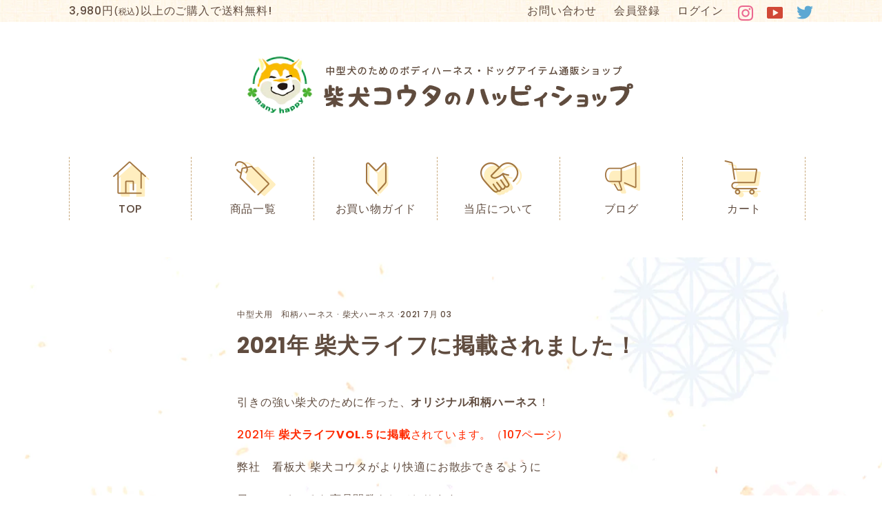

--- FILE ---
content_type: text/html; charset=utf-8
request_url: https://www.many-happy-kouta.com/ja-us/blogs/%E3%83%8B%E3%83%A5%E3%83%BC%E3%82%B9/2021%E5%B9%B4-%E6%9F%B4%E7%8A%AC%E3%83%A9%E3%82%A4%E3%83%95%E3%81%AB%E6%8E%B2%E8%BC%89%E3%81%95%E3%82%8C%E3%81%BE%E3%81%97%E3%81%9F
body_size: 17934
content:
<!doctype html>
<html class="no-js" lang="ja" dir="ltr">
<head>
  <meta name="google-site-verification" content="vy_c0l75pDUHV1IIMsw6tDcmr_vSe7jfdn_C6MaGkSI" />
  <meta charset="utf-8">
  <meta http-equiv="X-UA-Compatible" content="IE=edge,chrome=1">
  <meta name="viewport" content="width=device-width,initial-scale=1">
  <meta name="theme-color" content="#1c1d1d">
  <link rel="canonical" href="https://www.many-happy-kouta.com/ja-us/blogs/%e3%83%8b%e3%83%a5%e3%83%bc%e3%82%b9/2021%e5%b9%b4-%e6%9f%b4%e7%8a%ac%e3%83%a9%e3%82%a4%e3%83%95%e3%81%ab%e6%8e%b2%e8%bc%89%e3%81%95%e3%82%8c%e3%81%be%e3%81%97%e3%81%9f">
  <link rel="preconnect" href="https://cdn.shopify.com">
  <link rel="preconnect" href="https://fonts.shopifycdn.com">
  <link rel="dns-prefetch" href="https://productreviews.shopifycdn.com">
  <link rel="dns-prefetch" href="https://ajax.googleapis.com">
  <link rel="dns-prefetch" href="https://maps.googleapis.com">
  <link rel="dns-prefetch" href="https://maps.gstatic.com">
  
<!-- Google tag (gtag.js) -->
<script async src="https://www.googletagmanager.com/gtag/js?id=G-HR09CBF838"></script>
<script>
  window.dataLayer = window.dataLayer || [];
  function gtag(){dataLayer.push(arguments);}
  gtag('js', new Date());

  gtag('config', 'G-HR09CBF838');
</script>

<script type="text/javascript">
    (function(c,l,a,r,i,t,y){
        c[a]=c[a]||function(){(c[a].q=c[a].q||[]).push(arguments)};
        t=l.createElement(r);t.async=1;t.src="https://www.clarity.ms/tag/"+i;
        y=l.getElementsByTagName(r)[0];y.parentNode.insertBefore(t,y);
    })(window, document, "clarity", "script", "694i8b55j2");
</script><title>2021年 柴犬ライフに掲載されました！
&ndash; 柴犬コウタのハッピィショップ
</title>
<meta name="description" content="引きの強い柴犬のために作った、オリジナル和柄ハーネス！ 2021年 柴犬ライフVOL.５に掲載されています。（107ページ） 弊社　看板犬 柴犬コウタがより快適にお散歩できるように 日々　いろいろな商品開発をしております。 柴犬コウタから日本中！世界中の柴犬ちゃんへ！ 是非 良質な和柄ハーネスをお試し下さい。 全４色４柄 絶賛発売中です。 7,940円（税込・送料込み）  "><meta property="og:site_name" content="柴犬コウタのハッピィショップ">
  <meta property="og:url" content="https://www.many-happy-kouta.com/ja-us/blogs/%e3%83%8b%e3%83%a5%e3%83%bc%e3%82%b9/2021%e5%b9%b4-%e6%9f%b4%e7%8a%ac%e3%83%a9%e3%82%a4%e3%83%95%e3%81%ab%e6%8e%b2%e8%bc%89%e3%81%95%e3%82%8c%e3%81%be%e3%81%97%e3%81%9f">
  <meta property="og:title" content="2021年 柴犬ライフに掲載されました！">
  <meta property="og:type" content="article">
  <meta property="og:description" content="引きの強い柴犬のために作った、オリジナル和柄ハーネス！
2021年 柴犬ライフVOL.５に掲載されています。（107ページ）
弊社　看板犬 柴犬コウタがより快適にお散歩できるように
日々　いろいろな商品開発をしております。
柴犬コウタから日本中！世界中の柴犬ちゃんへ！
是非 良質な和柄ハーネスをお試し下さい。
全４色４柄 絶賛発売中です。
7,940円（税込・送料込み）

 "><meta property="og:image" content="http://www.many-happy-kouta.com/cdn/shop/articles/94a171c4545d152e7fdd9b71fc77b9dc_1200x630.jpg?v=1625297551">
  <meta property="og:image:secure_url" content="https://www.many-happy-kouta.com/cdn/shop/articles/94a171c4545d152e7fdd9b71fc77b9dc_1200x630.jpg?v=1625297551">
  <meta name="twitter:site" content="@">
  <meta name="twitter:card" content="summary_large_image">
  <meta name="twitter:title" content="2021年 柴犬ライフに掲載されました！">
  <meta name="twitter:description" content="引きの強い柴犬のために作った、オリジナル和柄ハーネス！
2021年 柴犬ライフVOL.５に掲載されています。（107ページ）
弊社　看板犬 柴犬コウタがより快適にお散歩できるように
日々　いろいろな商品開発をしております。
柴犬コウタから日本中！世界中の柴犬ちゃんへ！
是非 良質な和柄ハーネスをお試し下さい。
全４色４柄 絶賛発売中です。
7,940円（税込・送料込み）

 ">
<style data-shopify>@font-face {
  font-family: Poppins;
  font-weight: 700;
  font-style: normal;
  font-display: swap;
  src: url("//www.many-happy-kouta.com/cdn/fonts/poppins/poppins_n7.56758dcf284489feb014a026f3727f2f20a54626.woff2") format("woff2"),
       url("//www.many-happy-kouta.com/cdn/fonts/poppins/poppins_n7.f34f55d9b3d3205d2cd6f64955ff4b36f0cfd8da.woff") format("woff");
}

  @font-face {
  font-family: Poppins;
  font-weight: 500;
  font-style: normal;
  font-display: swap;
  src: url("//www.many-happy-kouta.com/cdn/fonts/poppins/poppins_n5.ad5b4b72b59a00358afc706450c864c3c8323842.woff2") format("woff2"),
       url("//www.many-happy-kouta.com/cdn/fonts/poppins/poppins_n5.33757fdf985af2d24b32fcd84c9a09224d4b2c39.woff") format("woff");
}


  @font-face {
  font-family: Poppins;
  font-weight: 600;
  font-style: normal;
  font-display: swap;
  src: url("//www.many-happy-kouta.com/cdn/fonts/poppins/poppins_n6.aa29d4918bc243723d56b59572e18228ed0786f6.woff2") format("woff2"),
       url("//www.many-happy-kouta.com/cdn/fonts/poppins/poppins_n6.5f815d845fe073750885d5b7e619ee00e8111208.woff") format("woff");
}

  @font-face {
  font-family: Poppins;
  font-weight: 500;
  font-style: italic;
  font-display: swap;
  src: url("//www.many-happy-kouta.com/cdn/fonts/poppins/poppins_i5.6acfce842c096080e34792078ef3cb7c3aad24d4.woff2") format("woff2"),
       url("//www.many-happy-kouta.com/cdn/fonts/poppins/poppins_i5.a49113e4fe0ad7fd7716bd237f1602cbec299b3c.woff") format("woff");
}

  @font-face {
  font-family: Poppins;
  font-weight: 600;
  font-style: italic;
  font-display: swap;
  src: url("//www.many-happy-kouta.com/cdn/fonts/poppins/poppins_i6.bb8044d6203f492888d626dafda3c2999253e8e9.woff2") format("woff2"),
       url("//www.many-happy-kouta.com/cdn/fonts/poppins/poppins_i6.e233dec1a61b1e7dead9f920159eda42280a02c3.woff") format("woff");
}

</style><link href="//www.many-happy-kouta.com/cdn/shop/t/9/assets/theme.css?v=72211345011238074331704162302" rel="stylesheet" type="text/css" media="all" />
<style data-shopify>:root {
    --typeHeaderPrimary: Poppins;
    --typeHeaderFallback: sans-serif;
    --typeHeaderSize: 32px;
    --typeHeaderWeight: 700;
    --typeHeaderLineHeight: 1.4;
    --typeHeaderSpacing: 0.025em;

    --typeBasePrimary:Poppins;
    --typeBaseFallback:sans-serif;
    --typeBaseSize: 16px;
    --typeBaseWeight: 500;
    --typeBaseSpacing: 0.05em;
    --typeBaseLineHeight: 1.4;

    --typeCollectionTitle: 25px;

    --iconWeight: 5px;
    --iconLinecaps: miter;

    
      --buttonRadius: 0px;
    

    --colorGridOverlayOpacity: 0.1;
  }</style><script>
    document.documentElement.className = document.documentElement.className.replace('no-js', 'js');

    window.theme = window.theme || {};
    theme.routes = {
      home: "/ja-us",
      cart: "/ja-us/cart",
      cartAdd: "/ja-us/cart/add.js",
      cartChange: "/ja-us/cart/change"
    };
    theme.strings = {
      soldOut: "品切れ",
      unavailable: "利用不可",
      stockLabel: "[count]アイテムのみ在庫あり！",
      willNotShipUntil: " [date]まで発送されません",
      willBeInStockAfter: "[date]後入荷します",
      waitingForStock: "途中の在庫",
      savePrice: "[saved_amount]保存",
      cartEmpty: "あなたのカートは現在空です。",
      cartTermsConfirmation: "チェックアウトするには、販売条件に同意する必要があります"
    };
    theme.settings = {
      dynamicVariantsEnable: true,
      dynamicVariantType: "button",
      cartType: "drawer",
      moneyFormat: "${{amount}}",
      saveType: "dollar",
      recentlyViewedEnabled: false,
      predictiveSearch: true,
      predictiveSearchType: "product,article,page,collection",
      inventoryThreshold: 10,
      quickView: false,
      themeName: 'Impulse',
      themeVersion: "3.6.0"
    };
  </script>

  <script>window.performance && window.performance.mark && window.performance.mark('shopify.content_for_header.start');</script><meta name="facebook-domain-verification" content="eqcmw8bg3omzxas5yorgfaa7aafgh3">
<meta name="facebook-domain-verification" content="nokrbxlfdkf1kwpqnv1vdlm4qdmvbl">
<meta id="shopify-digital-wallet" name="shopify-digital-wallet" content="/51897761979/digital_wallets/dialog">
<meta name="shopify-checkout-api-token" content="d9b2e0381b3cac56dcc0eaeab140b5b1">
<link rel="alternate" type="application/atom+xml" title="Feed" href="/ja-us/blogs/%E3%83%8B%E3%83%A5%E3%83%BC%E3%82%B9.atom" />
<link rel="alternate" hreflang="x-default" href="https://www.many-happy-kouta.com/blogs/%E3%83%8B%E3%83%A5%E3%83%BC%E3%82%B9/2021%E5%B9%B4-%E6%9F%B4%E7%8A%AC%E3%83%A9%E3%82%A4%E3%83%95%E3%81%AB%E6%8E%B2%E8%BC%89%E3%81%95%E3%82%8C%E3%81%BE%E3%81%97%E3%81%9F">
<link rel="alternate" hreflang="ja" href="https://www.many-happy-kouta.com/blogs/%E3%83%8B%E3%83%A5%E3%83%BC%E3%82%B9/2021%E5%B9%B4-%E6%9F%B4%E7%8A%AC%E3%83%A9%E3%82%A4%E3%83%95%E3%81%AB%E6%8E%B2%E8%BC%89%E3%81%95%E3%82%8C%E3%81%BE%E3%81%97%E3%81%9F">
<link rel="alternate" hreflang="zh-Hans" href="https://www.many-happy-kouta.com/zh/blogs/%E3%83%8B%E3%83%A5%E3%83%BC%E3%82%B9/2021%E5%B9%B4-%E6%9F%B4%E7%8A%AC%E3%83%A9%E3%82%A4%E3%83%95%E3%81%AB%E6%8E%B2%E8%BC%89%E3%81%95%E3%82%8C%E3%81%BE%E3%81%97%E3%81%9F">
<link rel="alternate" hreflang="en" href="https://www.many-happy-kouta.com/en/blogs/news/2021-published-in-shiba-inu-life">
<link rel="alternate" hreflang="en-US" href="https://www.many-happy-kouta.com/en-us/blogs/news/2021-published-in-shiba-inu-life">
<link rel="alternate" hreflang="ja-US" href="https://www.many-happy-kouta.com/ja-us/blogs/%E3%83%8B%E3%83%A5%E3%83%BC%E3%82%B9/2021%E5%B9%B4-%E6%9F%B4%E7%8A%AC%E3%83%A9%E3%82%A4%E3%83%95%E3%81%AB%E6%8E%B2%E8%BC%89%E3%81%95%E3%82%8C%E3%81%BE%E3%81%97%E3%81%9F">
<link rel="alternate" hreflang="zh-Hans-US" href="https://www.many-happy-kouta.com/zh-us/blogs/%E3%83%8B%E3%83%A5%E3%83%BC%E3%82%B9/2021%E5%B9%B4-%E6%9F%B4%E7%8A%AC%E3%83%A9%E3%82%A4%E3%83%95%E3%81%AB%E6%8E%B2%E8%BC%89%E3%81%95%E3%82%8C%E3%81%BE%E3%81%97%E3%81%9F">
<link rel="alternate" hreflang="zh-Hans-CN" href="https://www.many-happy-kouta.com/zh-cn/blogs/%E3%83%8B%E3%83%A5%E3%83%BC%E3%82%B9/2021%E5%B9%B4-%E6%9F%B4%E7%8A%AC%E3%83%A9%E3%82%A4%E3%83%95%E3%81%AB%E6%8E%B2%E8%BC%89%E3%81%95%E3%82%8C%E3%81%BE%E3%81%97%E3%81%9F">
<link rel="alternate" hreflang="ja-CN" href="https://www.many-happy-kouta.com/ja-cn/blogs/%E3%83%8B%E3%83%A5%E3%83%BC%E3%82%B9/2021%E5%B9%B4-%E6%9F%B4%E7%8A%AC%E3%83%A9%E3%82%A4%E3%83%95%E3%81%AB%E6%8E%B2%E8%BC%89%E3%81%95%E3%82%8C%E3%81%BE%E3%81%97%E3%81%9F">
<link rel="alternate" hreflang="en-CN" href="https://www.many-happy-kouta.com/en-cn/blogs/news/2021-published-in-shiba-inu-life">
<link rel="alternate" hreflang="zh-Hans-FI" href="https://www.many-happy-kouta.com/zh/blogs/%E3%83%8B%E3%83%A5%E3%83%BC%E3%82%B9/2021%E5%B9%B4-%E6%9F%B4%E7%8A%AC%E3%83%A9%E3%82%A4%E3%83%95%E3%81%AB%E6%8E%B2%E8%BC%89%E3%81%95%E3%82%8C%E3%81%BE%E3%81%97%E3%81%9F">
<link rel="alternate" hreflang="zh-Hans-JP" href="https://www.many-happy-kouta.com/zh/blogs/%E3%83%8B%E3%83%A5%E3%83%BC%E3%82%B9/2021%E5%B9%B4-%E6%9F%B4%E7%8A%AC%E3%83%A9%E3%82%A4%E3%83%95%E3%81%AB%E6%8E%B2%E8%BC%89%E3%81%95%E3%82%8C%E3%81%BE%E3%81%97%E3%81%9F">
<link rel="alternate" hreflang="zh-Hans-SG" href="https://www.many-happy-kouta.com/zh/blogs/%E3%83%8B%E3%83%A5%E3%83%BC%E3%82%B9/2021%E5%B9%B4-%E6%9F%B4%E7%8A%AC%E3%83%A9%E3%82%A4%E3%83%95%E3%81%AB%E6%8E%B2%E8%BC%89%E3%81%95%E3%82%8C%E3%81%BE%E3%81%97%E3%81%9F">
<script async="async" src="/checkouts/internal/preloads.js?locale=ja-US"></script>
<link rel="preconnect" href="https://shop.app" crossorigin="anonymous">
<script async="async" src="https://shop.app/checkouts/internal/preloads.js?locale=ja-US&shop_id=51897761979" crossorigin="anonymous"></script>
<script id="apple-pay-shop-capabilities" type="application/json">{"shopId":51897761979,"countryCode":"JP","currencyCode":"USD","merchantCapabilities":["supports3DS"],"merchantId":"gid:\/\/shopify\/Shop\/51897761979","merchantName":"柴犬コウタのハッピィショップ","requiredBillingContactFields":["postalAddress","email","phone"],"requiredShippingContactFields":["postalAddress","email","phone"],"shippingType":"shipping","supportedNetworks":["visa","masterCard","amex","jcb","discover"],"total":{"type":"pending","label":"柴犬コウタのハッピィショップ","amount":"1.00"},"shopifyPaymentsEnabled":true,"supportsSubscriptions":true}</script>
<script id="shopify-features" type="application/json">{"accessToken":"d9b2e0381b3cac56dcc0eaeab140b5b1","betas":["rich-media-storefront-analytics"],"domain":"www.many-happy-kouta.com","predictiveSearch":false,"shopId":51897761979,"locale":"ja"}</script>
<script>var Shopify = Shopify || {};
Shopify.shop = "manyhappy2018.myshopify.com";
Shopify.locale = "ja";
Shopify.currency = {"active":"USD","rate":"0.006458844"};
Shopify.country = "US";
Shopify.theme = {"name":"Theme export  www-many-happy-kouta-com-manyhapp...","id":133115052219,"schema_name":"Impulse","schema_version":"3.6.0","theme_store_id":null,"role":"main"};
Shopify.theme.handle = "null";
Shopify.theme.style = {"id":null,"handle":null};
Shopify.cdnHost = "www.many-happy-kouta.com/cdn";
Shopify.routes = Shopify.routes || {};
Shopify.routes.root = "/ja-us/";</script>
<script type="module">!function(o){(o.Shopify=o.Shopify||{}).modules=!0}(window);</script>
<script>!function(o){function n(){var o=[];function n(){o.push(Array.prototype.slice.apply(arguments))}return n.q=o,n}var t=o.Shopify=o.Shopify||{};t.loadFeatures=n(),t.autoloadFeatures=n()}(window);</script>
<script>
  window.ShopifyPay = window.ShopifyPay || {};
  window.ShopifyPay.apiHost = "shop.app\/pay";
  window.ShopifyPay.redirectState = null;
</script>
<script id="shop-js-analytics" type="application/json">{"pageType":"article"}</script>
<script defer="defer" async type="module" src="//www.many-happy-kouta.com/cdn/shopifycloud/shop-js/modules/v2/client.init-shop-cart-sync_CZKilf07.ja.esm.js"></script>
<script defer="defer" async type="module" src="//www.many-happy-kouta.com/cdn/shopifycloud/shop-js/modules/v2/chunk.common_rlhnONO2.esm.js"></script>
<script type="module">
  await import("//www.many-happy-kouta.com/cdn/shopifycloud/shop-js/modules/v2/client.init-shop-cart-sync_CZKilf07.ja.esm.js");
await import("//www.many-happy-kouta.com/cdn/shopifycloud/shop-js/modules/v2/chunk.common_rlhnONO2.esm.js");

  window.Shopify.SignInWithShop?.initShopCartSync?.({"fedCMEnabled":true,"windoidEnabled":true});

</script>
<script>
  window.Shopify = window.Shopify || {};
  if (!window.Shopify.featureAssets) window.Shopify.featureAssets = {};
  window.Shopify.featureAssets['shop-js'] = {"shop-cart-sync":["modules/v2/client.shop-cart-sync_BwCHLH8C.ja.esm.js","modules/v2/chunk.common_rlhnONO2.esm.js"],"init-fed-cm":["modules/v2/client.init-fed-cm_CQXj6EwP.ja.esm.js","modules/v2/chunk.common_rlhnONO2.esm.js"],"shop-button":["modules/v2/client.shop-button_B7JE2zCc.ja.esm.js","modules/v2/chunk.common_rlhnONO2.esm.js"],"init-windoid":["modules/v2/client.init-windoid_DQ9csUH7.ja.esm.js","modules/v2/chunk.common_rlhnONO2.esm.js"],"shop-cash-offers":["modules/v2/client.shop-cash-offers_DxEVlT9h.ja.esm.js","modules/v2/chunk.common_rlhnONO2.esm.js","modules/v2/chunk.modal_BI56FOb0.esm.js"],"shop-toast-manager":["modules/v2/client.shop-toast-manager_BE8_-kNb.ja.esm.js","modules/v2/chunk.common_rlhnONO2.esm.js"],"init-shop-email-lookup-coordinator":["modules/v2/client.init-shop-email-lookup-coordinator_BgbPPTAQ.ja.esm.js","modules/v2/chunk.common_rlhnONO2.esm.js"],"pay-button":["modules/v2/client.pay-button_hoKCMeMC.ja.esm.js","modules/v2/chunk.common_rlhnONO2.esm.js"],"avatar":["modules/v2/client.avatar_BTnouDA3.ja.esm.js"],"init-shop-cart-sync":["modules/v2/client.init-shop-cart-sync_CZKilf07.ja.esm.js","modules/v2/chunk.common_rlhnONO2.esm.js"],"shop-login-button":["modules/v2/client.shop-login-button_BXDQHqjj.ja.esm.js","modules/v2/chunk.common_rlhnONO2.esm.js","modules/v2/chunk.modal_BI56FOb0.esm.js"],"init-customer-accounts-sign-up":["modules/v2/client.init-customer-accounts-sign-up_C3NeUvFd.ja.esm.js","modules/v2/client.shop-login-button_BXDQHqjj.ja.esm.js","modules/v2/chunk.common_rlhnONO2.esm.js","modules/v2/chunk.modal_BI56FOb0.esm.js"],"init-shop-for-new-customer-accounts":["modules/v2/client.init-shop-for-new-customer-accounts_D-v2xi0b.ja.esm.js","modules/v2/client.shop-login-button_BXDQHqjj.ja.esm.js","modules/v2/chunk.common_rlhnONO2.esm.js","modules/v2/chunk.modal_BI56FOb0.esm.js"],"init-customer-accounts":["modules/v2/client.init-customer-accounts_Cciaq_Mb.ja.esm.js","modules/v2/client.shop-login-button_BXDQHqjj.ja.esm.js","modules/v2/chunk.common_rlhnONO2.esm.js","modules/v2/chunk.modal_BI56FOb0.esm.js"],"shop-follow-button":["modules/v2/client.shop-follow-button_CM9l58Wl.ja.esm.js","modules/v2/chunk.common_rlhnONO2.esm.js","modules/v2/chunk.modal_BI56FOb0.esm.js"],"lead-capture":["modules/v2/client.lead-capture_oVhdpGxe.ja.esm.js","modules/v2/chunk.common_rlhnONO2.esm.js","modules/v2/chunk.modal_BI56FOb0.esm.js"],"checkout-modal":["modules/v2/client.checkout-modal_BbgmKIDX.ja.esm.js","modules/v2/chunk.common_rlhnONO2.esm.js","modules/v2/chunk.modal_BI56FOb0.esm.js"],"shop-login":["modules/v2/client.shop-login_BRorRhgW.ja.esm.js","modules/v2/chunk.common_rlhnONO2.esm.js","modules/v2/chunk.modal_BI56FOb0.esm.js"],"payment-terms":["modules/v2/client.payment-terms_Ba4TR13R.ja.esm.js","modules/v2/chunk.common_rlhnONO2.esm.js","modules/v2/chunk.modal_BI56FOb0.esm.js"]};
</script>
<script id="__st">var __st={"a":51897761979,"offset":-18000,"reqid":"1c682bcb-4621-4e8e-86aa-db9b1e4fcb48-1768965665","pageurl":"www.many-happy-kouta.com\/ja-us\/blogs\/%E3%83%8B%E3%83%A5%E3%83%BC%E3%82%B9\/2021%E5%B9%B4-%E6%9F%B4%E7%8A%AC%E3%83%A9%E3%82%A4%E3%83%95%E3%81%AB%E6%8E%B2%E8%BC%89%E3%81%95%E3%82%8C%E3%81%BE%E3%81%97%E3%81%9F","s":"articles-556844974267","u":"68a9c8bbdacc","p":"article","rtyp":"article","rid":556844974267};</script>
<script>window.ShopifyPaypalV4VisibilityTracking = true;</script>
<script id="captcha-bootstrap">!function(){'use strict';const t='contact',e='account',n='new_comment',o=[[t,t],['blogs',n],['comments',n],[t,'customer']],c=[[e,'customer_login'],[e,'guest_login'],[e,'recover_customer_password'],[e,'create_customer']],r=t=>t.map((([t,e])=>`form[action*='/${t}']:not([data-nocaptcha='true']) input[name='form_type'][value='${e}']`)).join(','),a=t=>()=>t?[...document.querySelectorAll(t)].map((t=>t.form)):[];function s(){const t=[...o],e=r(t);return a(e)}const i='password',u='form_key',d=['recaptcha-v3-token','g-recaptcha-response','h-captcha-response',i],f=()=>{try{return window.sessionStorage}catch{return}},m='__shopify_v',_=t=>t.elements[u];function p(t,e,n=!1){try{const o=window.sessionStorage,c=JSON.parse(o.getItem(e)),{data:r}=function(t){const{data:e,action:n}=t;return t[m]||n?{data:e,action:n}:{data:t,action:n}}(c);for(const[e,n]of Object.entries(r))t.elements[e]&&(t.elements[e].value=n);n&&o.removeItem(e)}catch(o){console.error('form repopulation failed',{error:o})}}const l='form_type',E='cptcha';function T(t){t.dataset[E]=!0}const w=window,h=w.document,L='Shopify',v='ce_forms',y='captcha';let A=!1;((t,e)=>{const n=(g='f06e6c50-85a8-45c8-87d0-21a2b65856fe',I='https://cdn.shopify.com/shopifycloud/storefront-forms-hcaptcha/ce_storefront_forms_captcha_hcaptcha.v1.5.2.iife.js',D={infoText:'hCaptchaによる保護',privacyText:'プライバシー',termsText:'利用規約'},(t,e,n)=>{const o=w[L][v],c=o.bindForm;if(c)return c(t,g,e,D).then(n);var r;o.q.push([[t,g,e,D],n]),r=I,A||(h.body.append(Object.assign(h.createElement('script'),{id:'captcha-provider',async:!0,src:r})),A=!0)});var g,I,D;w[L]=w[L]||{},w[L][v]=w[L][v]||{},w[L][v].q=[],w[L][y]=w[L][y]||{},w[L][y].protect=function(t,e){n(t,void 0,e),T(t)},Object.freeze(w[L][y]),function(t,e,n,w,h,L){const[v,y,A,g]=function(t,e,n){const i=e?o:[],u=t?c:[],d=[...i,...u],f=r(d),m=r(i),_=r(d.filter((([t,e])=>n.includes(e))));return[a(f),a(m),a(_),s()]}(w,h,L),I=t=>{const e=t.target;return e instanceof HTMLFormElement?e:e&&e.form},D=t=>v().includes(t);t.addEventListener('submit',(t=>{const e=I(t);if(!e)return;const n=D(e)&&!e.dataset.hcaptchaBound&&!e.dataset.recaptchaBound,o=_(e),c=g().includes(e)&&(!o||!o.value);(n||c)&&t.preventDefault(),c&&!n&&(function(t){try{if(!f())return;!function(t){const e=f();if(!e)return;const n=_(t);if(!n)return;const o=n.value;o&&e.removeItem(o)}(t);const e=Array.from(Array(32),(()=>Math.random().toString(36)[2])).join('');!function(t,e){_(t)||t.append(Object.assign(document.createElement('input'),{type:'hidden',name:u})),t.elements[u].value=e}(t,e),function(t,e){const n=f();if(!n)return;const o=[...t.querySelectorAll(`input[type='${i}']`)].map((({name:t})=>t)),c=[...d,...o],r={};for(const[a,s]of new FormData(t).entries())c.includes(a)||(r[a]=s);n.setItem(e,JSON.stringify({[m]:1,action:t.action,data:r}))}(t,e)}catch(e){console.error('failed to persist form',e)}}(e),e.submit())}));const S=(t,e)=>{t&&!t.dataset[E]&&(n(t,e.some((e=>e===t))),T(t))};for(const o of['focusin','change'])t.addEventListener(o,(t=>{const e=I(t);D(e)&&S(e,y())}));const B=e.get('form_key'),M=e.get(l),P=B&&M;t.addEventListener('DOMContentLoaded',(()=>{const t=y();if(P)for(const e of t)e.elements[l].value===M&&p(e,B);[...new Set([...A(),...v().filter((t=>'true'===t.dataset.shopifyCaptcha))])].forEach((e=>S(e,t)))}))}(h,new URLSearchParams(w.location.search),n,t,e,['guest_login'])})(!0,!0)}();</script>
<script integrity="sha256-4kQ18oKyAcykRKYeNunJcIwy7WH5gtpwJnB7kiuLZ1E=" data-source-attribution="shopify.loadfeatures" defer="defer" src="//www.many-happy-kouta.com/cdn/shopifycloud/storefront/assets/storefront/load_feature-a0a9edcb.js" crossorigin="anonymous"></script>
<script crossorigin="anonymous" defer="defer" src="//www.many-happy-kouta.com/cdn/shopifycloud/storefront/assets/shopify_pay/storefront-65b4c6d7.js?v=20250812"></script>
<script data-source-attribution="shopify.dynamic_checkout.dynamic.init">var Shopify=Shopify||{};Shopify.PaymentButton=Shopify.PaymentButton||{isStorefrontPortableWallets:!0,init:function(){window.Shopify.PaymentButton.init=function(){};var t=document.createElement("script");t.src="https://www.many-happy-kouta.com/cdn/shopifycloud/portable-wallets/latest/portable-wallets.ja.js",t.type="module",document.head.appendChild(t)}};
</script>
<script data-source-attribution="shopify.dynamic_checkout.buyer_consent">
  function portableWalletsHideBuyerConsent(e){var t=document.getElementById("shopify-buyer-consent"),n=document.getElementById("shopify-subscription-policy-button");t&&n&&(t.classList.add("hidden"),t.setAttribute("aria-hidden","true"),n.removeEventListener("click",e))}function portableWalletsShowBuyerConsent(e){var t=document.getElementById("shopify-buyer-consent"),n=document.getElementById("shopify-subscription-policy-button");t&&n&&(t.classList.remove("hidden"),t.removeAttribute("aria-hidden"),n.addEventListener("click",e))}window.Shopify?.PaymentButton&&(window.Shopify.PaymentButton.hideBuyerConsent=portableWalletsHideBuyerConsent,window.Shopify.PaymentButton.showBuyerConsent=portableWalletsShowBuyerConsent);
</script>
<script data-source-attribution="shopify.dynamic_checkout.cart.bootstrap">document.addEventListener("DOMContentLoaded",(function(){function t(){return document.querySelector("shopify-accelerated-checkout-cart, shopify-accelerated-checkout")}if(t())Shopify.PaymentButton.init();else{new MutationObserver((function(e,n){t()&&(Shopify.PaymentButton.init(),n.disconnect())})).observe(document.body,{childList:!0,subtree:!0})}}));
</script>
<link id="shopify-accelerated-checkout-styles" rel="stylesheet" media="screen" href="https://www.many-happy-kouta.com/cdn/shopifycloud/portable-wallets/latest/accelerated-checkout-backwards-compat.css" crossorigin="anonymous">
<style id="shopify-accelerated-checkout-cart">
        #shopify-buyer-consent {
  margin-top: 1em;
  display: inline-block;
  width: 100%;
}

#shopify-buyer-consent.hidden {
  display: none;
}

#shopify-subscription-policy-button {
  background: none;
  border: none;
  padding: 0;
  text-decoration: underline;
  font-size: inherit;
  cursor: pointer;
}

#shopify-subscription-policy-button::before {
  box-shadow: none;
}

      </style>

<script>window.performance && window.performance.mark && window.performance.mark('shopify.content_for_header.end');</script>

  <script src="//www.many-happy-kouta.com/cdn/shop/t/9/assets/vendor-scripts-v7.js" defer="defer"></script><link rel="preload" as="style" href="//www.many-happy-kouta.com/cdn/shop/t/9/assets/currency-flags.css" onload="this.onload=null;this.rel='stylesheet'">
    <link rel="stylesheet" href="//www.many-happy-kouta.com/cdn/shop/t/9/assets/currency-flags.css"><script src="//www.many-happy-kouta.com/cdn/shop/t/9/assets/theme.js?v=483535770200086511680646579" defer="defer"></script><!-- Google Search Console HTML -->
  <meta name="google-site-verification" content="qFvL0w4ipLfXrU2J_TeeTsp622ejlxiTDuL5LknElYg" />
  <!-- /Google Search Console HTML -->
  
  <link rel="stylesheet" href="//www.many-happy-kouta.com/cdn/shop/t/9/assets/add.css?v=25438386464890604721680646579">
  
  
  <meta name="facebook-domain-verification" content="62150ofcjzh16h2tkgxed6z8g9n4ra" />
  <meta name="facebook-domain-verification" content="oy47anague0xhkghx38rsr4c4oq18u" />
<link href="https://monorail-edge.shopifysvc.com" rel="dns-prefetch">
<script>(function(){if ("sendBeacon" in navigator && "performance" in window) {try {var session_token_from_headers = performance.getEntriesByType('navigation')[0].serverTiming.find(x => x.name == '_s').description;} catch {var session_token_from_headers = undefined;}var session_cookie_matches = document.cookie.match(/_shopify_s=([^;]*)/);var session_token_from_cookie = session_cookie_matches && session_cookie_matches.length === 2 ? session_cookie_matches[1] : "";var session_token = session_token_from_headers || session_token_from_cookie || "";function handle_abandonment_event(e) {var entries = performance.getEntries().filter(function(entry) {return /monorail-edge.shopifysvc.com/.test(entry.name);});if (!window.abandonment_tracked && entries.length === 0) {window.abandonment_tracked = true;var currentMs = Date.now();var navigation_start = performance.timing.navigationStart;var payload = {shop_id: 51897761979,url: window.location.href,navigation_start,duration: currentMs - navigation_start,session_token,page_type: "article"};window.navigator.sendBeacon("https://monorail-edge.shopifysvc.com/v1/produce", JSON.stringify({schema_id: "online_store_buyer_site_abandonment/1.1",payload: payload,metadata: {event_created_at_ms: currentMs,event_sent_at_ms: currentMs}}));}}window.addEventListener('pagehide', handle_abandonment_event);}}());</script>
<script id="web-pixels-manager-setup">(function e(e,d,r,n,o){if(void 0===o&&(o={}),!Boolean(null===(a=null===(i=window.Shopify)||void 0===i?void 0:i.analytics)||void 0===a?void 0:a.replayQueue)){var i,a;window.Shopify=window.Shopify||{};var t=window.Shopify;t.analytics=t.analytics||{};var s=t.analytics;s.replayQueue=[],s.publish=function(e,d,r){return s.replayQueue.push([e,d,r]),!0};try{self.performance.mark("wpm:start")}catch(e){}var l=function(){var e={modern:/Edge?\/(1{2}[4-9]|1[2-9]\d|[2-9]\d{2}|\d{4,})\.\d+(\.\d+|)|Firefox\/(1{2}[4-9]|1[2-9]\d|[2-9]\d{2}|\d{4,})\.\d+(\.\d+|)|Chrom(ium|e)\/(9{2}|\d{3,})\.\d+(\.\d+|)|(Maci|X1{2}).+ Version\/(15\.\d+|(1[6-9]|[2-9]\d|\d{3,})\.\d+)([,.]\d+|)( \(\w+\)|)( Mobile\/\w+|) Safari\/|Chrome.+OPR\/(9{2}|\d{3,})\.\d+\.\d+|(CPU[ +]OS|iPhone[ +]OS|CPU[ +]iPhone|CPU IPhone OS|CPU iPad OS)[ +]+(15[._]\d+|(1[6-9]|[2-9]\d|\d{3,})[._]\d+)([._]\d+|)|Android:?[ /-](13[3-9]|1[4-9]\d|[2-9]\d{2}|\d{4,})(\.\d+|)(\.\d+|)|Android.+Firefox\/(13[5-9]|1[4-9]\d|[2-9]\d{2}|\d{4,})\.\d+(\.\d+|)|Android.+Chrom(ium|e)\/(13[3-9]|1[4-9]\d|[2-9]\d{2}|\d{4,})\.\d+(\.\d+|)|SamsungBrowser\/([2-9]\d|\d{3,})\.\d+/,legacy:/Edge?\/(1[6-9]|[2-9]\d|\d{3,})\.\d+(\.\d+|)|Firefox\/(5[4-9]|[6-9]\d|\d{3,})\.\d+(\.\d+|)|Chrom(ium|e)\/(5[1-9]|[6-9]\d|\d{3,})\.\d+(\.\d+|)([\d.]+$|.*Safari\/(?![\d.]+ Edge\/[\d.]+$))|(Maci|X1{2}).+ Version\/(10\.\d+|(1[1-9]|[2-9]\d|\d{3,})\.\d+)([,.]\d+|)( \(\w+\)|)( Mobile\/\w+|) Safari\/|Chrome.+OPR\/(3[89]|[4-9]\d|\d{3,})\.\d+\.\d+|(CPU[ +]OS|iPhone[ +]OS|CPU[ +]iPhone|CPU IPhone OS|CPU iPad OS)[ +]+(10[._]\d+|(1[1-9]|[2-9]\d|\d{3,})[._]\d+)([._]\d+|)|Android:?[ /-](13[3-9]|1[4-9]\d|[2-9]\d{2}|\d{4,})(\.\d+|)(\.\d+|)|Mobile Safari.+OPR\/([89]\d|\d{3,})\.\d+\.\d+|Android.+Firefox\/(13[5-9]|1[4-9]\d|[2-9]\d{2}|\d{4,})\.\d+(\.\d+|)|Android.+Chrom(ium|e)\/(13[3-9]|1[4-9]\d|[2-9]\d{2}|\d{4,})\.\d+(\.\d+|)|Android.+(UC? ?Browser|UCWEB|U3)[ /]?(15\.([5-9]|\d{2,})|(1[6-9]|[2-9]\d|\d{3,})\.\d+)\.\d+|SamsungBrowser\/(5\.\d+|([6-9]|\d{2,})\.\d+)|Android.+MQ{2}Browser\/(14(\.(9|\d{2,})|)|(1[5-9]|[2-9]\d|\d{3,})(\.\d+|))(\.\d+|)|K[Aa][Ii]OS\/(3\.\d+|([4-9]|\d{2,})\.\d+)(\.\d+|)/},d=e.modern,r=e.legacy,n=navigator.userAgent;return n.match(d)?"modern":n.match(r)?"legacy":"unknown"}(),u="modern"===l?"modern":"legacy",c=(null!=n?n:{modern:"",legacy:""})[u],f=function(e){return[e.baseUrl,"/wpm","/b",e.hashVersion,"modern"===e.buildTarget?"m":"l",".js"].join("")}({baseUrl:d,hashVersion:r,buildTarget:u}),m=function(e){var d=e.version,r=e.bundleTarget,n=e.surface,o=e.pageUrl,i=e.monorailEndpoint;return{emit:function(e){var a=e.status,t=e.errorMsg,s=(new Date).getTime(),l=JSON.stringify({metadata:{event_sent_at_ms:s},events:[{schema_id:"web_pixels_manager_load/3.1",payload:{version:d,bundle_target:r,page_url:o,status:a,surface:n,error_msg:t},metadata:{event_created_at_ms:s}}]});if(!i)return console&&console.warn&&console.warn("[Web Pixels Manager] No Monorail endpoint provided, skipping logging."),!1;try{return self.navigator.sendBeacon.bind(self.navigator)(i,l)}catch(e){}var u=new XMLHttpRequest;try{return u.open("POST",i,!0),u.setRequestHeader("Content-Type","text/plain"),u.send(l),!0}catch(e){return console&&console.warn&&console.warn("[Web Pixels Manager] Got an unhandled error while logging to Monorail."),!1}}}}({version:r,bundleTarget:l,surface:e.surface,pageUrl:self.location.href,monorailEndpoint:e.monorailEndpoint});try{o.browserTarget=l,function(e){var d=e.src,r=e.async,n=void 0===r||r,o=e.onload,i=e.onerror,a=e.sri,t=e.scriptDataAttributes,s=void 0===t?{}:t,l=document.createElement("script"),u=document.querySelector("head"),c=document.querySelector("body");if(l.async=n,l.src=d,a&&(l.integrity=a,l.crossOrigin="anonymous"),s)for(var f in s)if(Object.prototype.hasOwnProperty.call(s,f))try{l.dataset[f]=s[f]}catch(e){}if(o&&l.addEventListener("load",o),i&&l.addEventListener("error",i),u)u.appendChild(l);else{if(!c)throw new Error("Did not find a head or body element to append the script");c.appendChild(l)}}({src:f,async:!0,onload:function(){if(!function(){var e,d;return Boolean(null===(d=null===(e=window.Shopify)||void 0===e?void 0:e.analytics)||void 0===d?void 0:d.initialized)}()){var d=window.webPixelsManager.init(e)||void 0;if(d){var r=window.Shopify.analytics;r.replayQueue.forEach((function(e){var r=e[0],n=e[1],o=e[2];d.publishCustomEvent(r,n,o)})),r.replayQueue=[],r.publish=d.publishCustomEvent,r.visitor=d.visitor,r.initialized=!0}}},onerror:function(){return m.emit({status:"failed",errorMsg:"".concat(f," has failed to load")})},sri:function(e){var d=/^sha384-[A-Za-z0-9+/=]+$/;return"string"==typeof e&&d.test(e)}(c)?c:"",scriptDataAttributes:o}),m.emit({status:"loading"})}catch(e){m.emit({status:"failed",errorMsg:(null==e?void 0:e.message)||"Unknown error"})}}})({shopId: 51897761979,storefrontBaseUrl: "https://www.many-happy-kouta.com",extensionsBaseUrl: "https://extensions.shopifycdn.com/cdn/shopifycloud/web-pixels-manager",monorailEndpoint: "https://monorail-edge.shopifysvc.com/unstable/produce_batch",surface: "storefront-renderer",enabledBetaFlags: ["2dca8a86"],webPixelsConfigList: [{"id":"shopify-app-pixel","configuration":"{}","eventPayloadVersion":"v1","runtimeContext":"STRICT","scriptVersion":"0450","apiClientId":"shopify-pixel","type":"APP","privacyPurposes":["ANALYTICS","MARKETING"]},{"id":"shopify-custom-pixel","eventPayloadVersion":"v1","runtimeContext":"LAX","scriptVersion":"0450","apiClientId":"shopify-pixel","type":"CUSTOM","privacyPurposes":["ANALYTICS","MARKETING"]}],isMerchantRequest: false,initData: {"shop":{"name":"柴犬コウタのハッピィショップ","paymentSettings":{"currencyCode":"JPY"},"myshopifyDomain":"manyhappy2018.myshopify.com","countryCode":"JP","storefrontUrl":"https:\/\/www.many-happy-kouta.com\/ja-us"},"customer":null,"cart":null,"checkout":null,"productVariants":[],"purchasingCompany":null},},"https://www.many-happy-kouta.com/cdn","fcfee988w5aeb613cpc8e4bc33m6693e112",{"modern":"","legacy":""},{"shopId":"51897761979","storefrontBaseUrl":"https:\/\/www.many-happy-kouta.com","extensionBaseUrl":"https:\/\/extensions.shopifycdn.com\/cdn\/shopifycloud\/web-pixels-manager","surface":"storefront-renderer","enabledBetaFlags":"[\"2dca8a86\"]","isMerchantRequest":"false","hashVersion":"fcfee988w5aeb613cpc8e4bc33m6693e112","publish":"custom","events":"[[\"page_viewed\",{}]]"});</script><script>
  window.ShopifyAnalytics = window.ShopifyAnalytics || {};
  window.ShopifyAnalytics.meta = window.ShopifyAnalytics.meta || {};
  window.ShopifyAnalytics.meta.currency = 'USD';
  var meta = {"page":{"pageType":"article","resourceType":"article","resourceId":556844974267,"requestId":"1c682bcb-4621-4e8e-86aa-db9b1e4fcb48-1768965665"}};
  for (var attr in meta) {
    window.ShopifyAnalytics.meta[attr] = meta[attr];
  }
</script>
<script class="analytics">
  (function () {
    var customDocumentWrite = function(content) {
      var jquery = null;

      if (window.jQuery) {
        jquery = window.jQuery;
      } else if (window.Checkout && window.Checkout.$) {
        jquery = window.Checkout.$;
      }

      if (jquery) {
        jquery('body').append(content);
      }
    };

    var hasLoggedConversion = function(token) {
      if (token) {
        return document.cookie.indexOf('loggedConversion=' + token) !== -1;
      }
      return false;
    }

    var setCookieIfConversion = function(token) {
      if (token) {
        var twoMonthsFromNow = new Date(Date.now());
        twoMonthsFromNow.setMonth(twoMonthsFromNow.getMonth() + 2);

        document.cookie = 'loggedConversion=' + token + '; expires=' + twoMonthsFromNow;
      }
    }

    var trekkie = window.ShopifyAnalytics.lib = window.trekkie = window.trekkie || [];
    if (trekkie.integrations) {
      return;
    }
    trekkie.methods = [
      'identify',
      'page',
      'ready',
      'track',
      'trackForm',
      'trackLink'
    ];
    trekkie.factory = function(method) {
      return function() {
        var args = Array.prototype.slice.call(arguments);
        args.unshift(method);
        trekkie.push(args);
        return trekkie;
      };
    };
    for (var i = 0; i < trekkie.methods.length; i++) {
      var key = trekkie.methods[i];
      trekkie[key] = trekkie.factory(key);
    }
    trekkie.load = function(config) {
      trekkie.config = config || {};
      trekkie.config.initialDocumentCookie = document.cookie;
      var first = document.getElementsByTagName('script')[0];
      var script = document.createElement('script');
      script.type = 'text/javascript';
      script.onerror = function(e) {
        var scriptFallback = document.createElement('script');
        scriptFallback.type = 'text/javascript';
        scriptFallback.onerror = function(error) {
                var Monorail = {
      produce: function produce(monorailDomain, schemaId, payload) {
        var currentMs = new Date().getTime();
        var event = {
          schema_id: schemaId,
          payload: payload,
          metadata: {
            event_created_at_ms: currentMs,
            event_sent_at_ms: currentMs
          }
        };
        return Monorail.sendRequest("https://" + monorailDomain + "/v1/produce", JSON.stringify(event));
      },
      sendRequest: function sendRequest(endpointUrl, payload) {
        // Try the sendBeacon API
        if (window && window.navigator && typeof window.navigator.sendBeacon === 'function' && typeof window.Blob === 'function' && !Monorail.isIos12()) {
          var blobData = new window.Blob([payload], {
            type: 'text/plain'
          });

          if (window.navigator.sendBeacon(endpointUrl, blobData)) {
            return true;
          } // sendBeacon was not successful

        } // XHR beacon

        var xhr = new XMLHttpRequest();

        try {
          xhr.open('POST', endpointUrl);
          xhr.setRequestHeader('Content-Type', 'text/plain');
          xhr.send(payload);
        } catch (e) {
          console.log(e);
        }

        return false;
      },
      isIos12: function isIos12() {
        return window.navigator.userAgent.lastIndexOf('iPhone; CPU iPhone OS 12_') !== -1 || window.navigator.userAgent.lastIndexOf('iPad; CPU OS 12_') !== -1;
      }
    };
    Monorail.produce('monorail-edge.shopifysvc.com',
      'trekkie_storefront_load_errors/1.1',
      {shop_id: 51897761979,
      theme_id: 133115052219,
      app_name: "storefront",
      context_url: window.location.href,
      source_url: "//www.many-happy-kouta.com/cdn/s/trekkie.storefront.cd680fe47e6c39ca5d5df5f0a32d569bc48c0f27.min.js"});

        };
        scriptFallback.async = true;
        scriptFallback.src = '//www.many-happy-kouta.com/cdn/s/trekkie.storefront.cd680fe47e6c39ca5d5df5f0a32d569bc48c0f27.min.js';
        first.parentNode.insertBefore(scriptFallback, first);
      };
      script.async = true;
      script.src = '//www.many-happy-kouta.com/cdn/s/trekkie.storefront.cd680fe47e6c39ca5d5df5f0a32d569bc48c0f27.min.js';
      first.parentNode.insertBefore(script, first);
    };
    trekkie.load(
      {"Trekkie":{"appName":"storefront","development":false,"defaultAttributes":{"shopId":51897761979,"isMerchantRequest":null,"themeId":133115052219,"themeCityHash":"7773541952540441673","contentLanguage":"ja","currency":"USD","eventMetadataId":"c280ef79-705d-47e5-9e20-a26c10d5438c"},"isServerSideCookieWritingEnabled":true,"monorailRegion":"shop_domain","enabledBetaFlags":["65f19447"]},"Session Attribution":{},"S2S":{"facebookCapiEnabled":true,"source":"trekkie-storefront-renderer","apiClientId":580111}}
    );

    var loaded = false;
    trekkie.ready(function() {
      if (loaded) return;
      loaded = true;

      window.ShopifyAnalytics.lib = window.trekkie;

      var originalDocumentWrite = document.write;
      document.write = customDocumentWrite;
      try { window.ShopifyAnalytics.merchantGoogleAnalytics.call(this); } catch(error) {};
      document.write = originalDocumentWrite;

      window.ShopifyAnalytics.lib.page(null,{"pageType":"article","resourceType":"article","resourceId":556844974267,"requestId":"1c682bcb-4621-4e8e-86aa-db9b1e4fcb48-1768965665","shopifyEmitted":true});

      var match = window.location.pathname.match(/checkouts\/(.+)\/(thank_you|post_purchase)/)
      var token = match? match[1]: undefined;
      if (!hasLoggedConversion(token)) {
        setCookieIfConversion(token);
        
      }
    });


        var eventsListenerScript = document.createElement('script');
        eventsListenerScript.async = true;
        eventsListenerScript.src = "//www.many-happy-kouta.com/cdn/shopifycloud/storefront/assets/shop_events_listener-3da45d37.js";
        document.getElementsByTagName('head')[0].appendChild(eventsListenerScript);

})();</script>
  <script>
  if (!window.ga || (window.ga && typeof window.ga !== 'function')) {
    window.ga = function ga() {
      (window.ga.q = window.ga.q || []).push(arguments);
      if (window.Shopify && window.Shopify.analytics && typeof window.Shopify.analytics.publish === 'function') {
        window.Shopify.analytics.publish("ga_stub_called", {}, {sendTo: "google_osp_migration"});
      }
      console.error("Shopify's Google Analytics stub called with:", Array.from(arguments), "\nSee https://help.shopify.com/manual/promoting-marketing/pixels/pixel-migration#google for more information.");
    };
    if (window.Shopify && window.Shopify.analytics && typeof window.Shopify.analytics.publish === 'function') {
      window.Shopify.analytics.publish("ga_stub_initialized", {}, {sendTo: "google_osp_migration"});
    }
  }
</script>
<script
  defer
  src="https://www.many-happy-kouta.com/cdn/shopifycloud/perf-kit/shopify-perf-kit-3.0.4.min.js"
  data-application="storefront-renderer"
  data-shop-id="51897761979"
  data-render-region="gcp-us-central1"
  data-page-type="article"
  data-theme-instance-id="133115052219"
  data-theme-name="Impulse"
  data-theme-version="3.6.0"
  data-monorail-region="shop_domain"
  data-resource-timing-sampling-rate="10"
  data-shs="true"
  data-shs-beacon="true"
  data-shs-export-with-fetch="true"
  data-shs-logs-sample-rate="1"
  data-shs-beacon-endpoint="https://www.many-happy-kouta.com/api/collect"
></script>
</head>

<body class="template-article site-jp" data-center-text="true" data-button_style="square" data-type_header_capitalize="false" data-type_headers_align_text="false" data-type_product_capitalize="true" data-swatch_style="round" >
<div id="site">
  <div class="locale-selectors-top"></div>
  <a class="in-page-link visually-hidden skip-link" href="#MainContent">コンテンツをスキップする</a>

  <div id="PageContainer" class="page-container">
    <div class="transition-body"><div id="shopify-section-header" class="shopify-section">

<header id="global-header">
  <div class="header-top">
    <div class="global-inner">
      <p class="text">3,980円<span>(税込)</span>以上のご購入で送料無料!</p>
      <ul class="sub-nav pc-area">
        <li><a href="https://www.many-happy-kouta.com/ja-us/pages/contact">お問い合わせ</a></li>
        <li><a href="/ja-us/account/register">会員登録</a></li>
        <li><a href="/ja-us/account/login">ログイン</a></li>
      </ul>
      <ul class="sns pc-area">
        <li><a href="https://www.instagram.com/many.happy.kota/" target="_blank"><img src="https://cdn.shopify.com/s/files/1/0518/9776/1979/files/header-sns-instagram.png" alt="Instagram"></a></li>
        <li><a href="https://www.youtube.com/channel/UCyi9arxIRaoI34RPVulHdzw" target="_blank"><img src="https://cdn.shopify.com/s/files/1/0518/9776/1979/files/header-sns-youtube.png" alt="Youtube"></a></li>
        <li><a href="https://twitter.com/manyhappy_kouta" target="_blank"><img src="https://cdn.shopify.com/s/files/1/0518/9776/1979/files/header-sns-twitter.png" alt="twitter"></a></li>
      </ul>
    </div>
  </div>
  
  <div class="header-main">
     <div class="global-inner">
       <h1 class="logo"><a href="https://www.many-happy-kouta.com/ja-us"><img src="https://cdn.shopify.com/s/files/1/0518/9776/1979/files/header-logo.png" alt="柴犬コウタのハッピィショップ"></a></h1>
       
       <div class="cart sp-area"><a href="/ja-us/cart">カート</a></div>
    </div>
  </div>
  
  <div class="global-nav">
    <div class="global-inner clearfix">
      <nav>
        <ul>
          <li class="nav-01"><a href="https://www.many-happy-kouta.com/ja-us">TOP</a></li>
          <li class="nav-02"><a href="https://www.many-happy-kouta.com/ja-us/collections/all">商品一覧</a></li>
          <li class="nav-03"><a href="#guide-link">お買い物ガイド</a></li>
          <li class="nav-04"><a href="https://www.many-happy-kouta.com/ja-us/blogs/ニュース/柴犬コウタのハッピィショップ">当店について</a></li>
          <li class="nav-05"><a href="https://www.many-happy-kouta.com/ja-us/blogs/ニュース">ブログ</a></li>
          <li class="nav-06 pc-area"><a href="/ja-us/cart">カート</a></li>
        </ul>
      </nav>
    </div>
  </div>
</header></div><main class="main-content" id="MainContent">
        <div id="shopify-section-article-template" class="shopify-section"><div class="page-width page-content">

  <div class="grid">
    <article class="grid__item widescreen--six-tenths widescreen--push-two-tenths medium-up--two-thirds medium-up--push-one-sixth article"><header class="section-header"><div class="article__date">
                  <a href="/ja-us/blogs/%E3%83%8B%E3%83%A5%E3%83%BC%E3%82%B9/tagged/中型犬用-和柄ハーネス">中型犬用　和柄ハーネス</a> &middot;
                  <a href="/ja-us/blogs/%E3%83%8B%E3%83%A5%E3%83%BC%E3%82%B9/tagged/柴犬ハーネス">柴犬ハーネス</a> &middot;<time datetime="2021-07-03T07:32:29Z">2021 7月 03</time>
</div><h1 class="section-header__title">2021年 柴犬ライフに掲載されました！</h1></header><div class="article__body rte">
        <p>引きの強い柴犬のために作った、<strong>オリジナル和柄ハーネス</strong>！</p>
<p><span style="color: #ff2a00;">2021年 <strong>柴犬ライフVOL.５に掲載</strong>されています。（107ページ）</span></p>
<p>弊社　看板犬 柴犬コウタがより快適にお散歩できるように</p>
<p>日々　いろいろな商品開発をしております。</p>
<p>柴犬コウタから日本中！世界中の柴犬ちゃんへ！</p>
<p>是非 良質な和柄ハーネスをお試し下さい。</p>
<p>全４色４柄 絶賛発売中です。</p>
<p>7,940円（税込・送料込み）</p>
<p><img src="https://cdn.shopify.com/s/files/1/0518/9776/1979/files/107_480x480.jpg?v=1625295504" alt=""></p>
<p> </p>
      </div><div class="social-sharing"><a target="_blank" rel="noopener" href="//www.facebook.com/sharer.php?u=https://www.many-happy-kouta.com/ja-us/blogs/%E3%83%8B%E3%83%A5%E3%83%BC%E3%82%B9/2021%E5%B9%B4-%E6%9F%B4%E7%8A%AC%E3%83%A9%E3%82%A4%E3%83%95%E3%81%AB%E6%8E%B2%E8%BC%89%E3%81%95%E3%82%8C%E3%81%BE%E3%81%97%E3%81%9F" class="social-sharing__link" title="Share on Facebook">
      <svg aria-hidden="true" focusable="false" role="presentation" class="icon icon-facebook" viewBox="0 0 32 32"><path fill="#444" d="M18.56 31.36V17.28h4.48l.64-5.12h-5.12v-3.2c0-1.28.64-2.56 2.56-2.56h2.56V1.28H19.2c-3.84 0-7.04 2.56-7.04 7.04v3.84H7.68v5.12h4.48v14.08h6.4z"/></svg>
      <span class="social-sharing__title" aria-hidden="true">シェア</span>
      <span class="visually-hidden">Share on Facebook</span>
    </a><a target="_blank" rel="noopener" href="//twitter.com/share?text=2021%E5%B9%B4%20%E6%9F%B4%E7%8A%AC%E3%83%A9%E3%82%A4%E3%83%95%E3%81%AB%E6%8E%B2%E8%BC%89%E3%81%95%E3%82%8C%E3%81%BE%E3%81%97%E3%81%9F%EF%BC%81&amp;url=https://www.many-happy-kouta.com/ja-us/blogs/%E3%83%8B%E3%83%A5%E3%83%BC%E3%82%B9/2021%E5%B9%B4-%E6%9F%B4%E7%8A%AC%E3%83%A9%E3%82%A4%E3%83%95%E3%81%AB%E6%8E%B2%E8%BC%89%E3%81%95%E3%82%8C%E3%81%BE%E3%81%97%E3%81%9F" class="social-sharing__link" title="Tweet on Twitter">
      <svg aria-hidden="true" focusable="false" role="presentation" class="icon icon-twitter" viewBox="0 0 32 32"><path fill="#444" d="M31.281 6.733q-1.304 1.924-3.13 3.26 0 .13.033.408t.033.408q0 2.543-.75 5.086t-2.282 4.858-3.635 4.108-5.053 2.869-6.341 1.076q-5.282 0-9.65-2.836.913.065 1.5.065 4.401 0 7.857-2.673-2.054-.033-3.668-1.255t-2.266-3.146q.554.13 1.206.13.88 0 1.663-.261-2.184-.456-3.619-2.184t-1.435-3.977v-.065q1.239.652 2.836.717-1.271-.848-2.021-2.233t-.75-2.983q0-1.63.815-3.195 2.38 2.967 5.754 4.678t7.319 1.907q-.228-.815-.228-1.434 0-2.608 1.858-4.45t4.532-1.842q1.304 0 2.51.522t2.054 1.467q2.152-.424 4.01-1.532-.685 2.217-2.771 3.488 1.989-.261 3.619-.978z"/></svg>
      <span class="social-sharing__title" aria-hidden="true">ツイート</span>
      <span class="visually-hidden">Tweet on Twitter</span>
    </a><a target="_blank" rel="noopener" href="//pinterest.com/pin/create/button/?url=https://www.many-happy-kouta.com/ja-us/blogs/%E3%83%8B%E3%83%A5%E3%83%BC%E3%82%B9/2021%E5%B9%B4-%E6%9F%B4%E7%8A%AC%E3%83%A9%E3%82%A4%E3%83%95%E3%81%AB%E6%8E%B2%E8%BC%89%E3%81%95%E3%82%8C%E3%81%BE%E3%81%97%E3%81%9F&amp;media=//www.many-happy-kouta.com/cdn/shop/articles/94a171c4545d152e7fdd9b71fc77b9dc_1024x1024.jpg?v=1625297551&amp;description=2021%E5%B9%B4%20%E6%9F%B4%E7%8A%AC%E3%83%A9%E3%82%A4%E3%83%95%E3%81%AB%E6%8E%B2%E8%BC%89%E3%81%95%E3%82%8C%E3%81%BE%E3%81%97%E3%81%9F%EF%BC%81" class="social-sharing__link" title="Pin on Pinterest
">
      <svg aria-hidden="true" focusable="false" role="presentation" class="icon icon-pinterest" viewBox="0 0 32 32"><path fill="#444" d="M27.52 9.6c-.64-5.76-6.4-8.32-12.8-7.68-4.48.64-9.6 4.48-9.6 10.24 0 3.2.64 5.76 3.84 6.4 1.28-2.56-.64-3.2-.64-4.48-1.28-7.04 8.32-12.16 13.44-7.04 3.2 3.84 1.28 14.08-4.48 13.44-5.12-1.28 2.56-9.6-1.92-11.52-3.2-1.28-5.12 4.48-3.84 7.04-1.28 4.48-3.2 8.96-1.92 15.36 2.56-1.92 3.84-5.76 4.48-9.6 1.28.64 1.92 1.92 3.84 1.92 6.4-.64 10.24-7.68 9.6-14.08z"/></svg>
      <span class="social-sharing__title" aria-hidden="true">
Pin it</span>
      <span class="visually-hidden">Pin on Pinterest
</span>
    </a></div>

          <div id="comments"><hr class="hr--large">

            <header class="section-header section-header--with-link">
              <h3 class="section-header__title">コメント投稿</h3>
            </header>

            <div class="form-vertical"><form method="post" action="/ja-us/blogs/%E3%83%8B%E3%83%A5%E3%83%BC%E3%82%B9/2021%E5%B9%B4-%E6%9F%B4%E7%8A%AC%E3%83%A9%E3%82%A4%E3%83%95%E3%81%AB%E6%8E%B2%E8%BC%89%E3%81%95%E3%82%8C%E3%81%BE%E3%81%97%E3%81%9F/comments#comment_form" id="comment_form" accept-charset="UTF-8" class="comment-form"><input type="hidden" name="form_type" value="new_comment" /><input type="hidden" name="utf8" value="✓" />

                <div class="grid grid--small">
                  <div class="grid__item medium-up--one-half">
                    <label for="CommentAuthor">名前</label>
                    <input class="input-full" type="text" name="comment[author]" id="CommentAuthor" value="" autocapitalize="words">
                  </div>
                  <div class="grid__item medium-up--one-half">
                    <label for="CommentEmail">メールアドレス</label>
                    <input class="input-full" type="email" name="comment[email]" id="CommentEmail" value="" autocorrect="off" autocapitalize="off">
                  </div>
                </div>

                <label for="CommentBody">メッセージ</label>
                <textarea class="input-full" name="comment[body]" id="CommentBody"></textarea><p><small>コメントは公開する前に承認する必要があることに注意してください</small></p><button type="submit" class="btn btn--secondary">
                  コメントを投稿
                </button></form></div>

          </div><hr class="hr--large">

    </article>

  </div>

  <div class="text-center">
    <a href="/ja-us/blogs/%E3%83%8B%E3%83%A5%E3%83%BC%E3%82%B9" class="btn return-link"><svg aria-hidden="true" focusable="false" role="presentation" class="icon icon--wide icon-arrow-left" viewBox="0 0 50 15"><path d="M50 5.38v4.25H15V15L0 7.5 15 0v5.38z"/></svg> {{タイトル}}に戻る</a>
  </div>
</div>

<script type="application/ld+json">
{
  "@context": "http://schema.org",
  "@type": "Article",
  "articleBody": "引きの強い柴犬のために作った、オリジナル和柄ハーネス！\n2021年 柴犬ライフVOL.５に掲載されています。（107ページ）\n弊社　看板犬 柴犬コウタがより快適にお散歩できるように\n日々　いろいろな商品開発をしております。\n柴犬コウタから日本中！世界中の柴犬ちゃんへ！\n是非 良質な和柄ハーネスをお試し下さい。\n全４色４柄 絶賛発売中です。\n7,940円（税込・送料込み）\n\n ",
  "mainEntityOfPage": {
    "@type": "WebPage",
    "@id": "https:\/\/www.many-happy-kouta.com\/ja-us\/blogs\/%E3%83%8B%E3%83%A5%E3%83%BC%E3%82%B9\/2021%E5%B9%B4-%E6%9F%B4%E7%8A%AC%E3%83%A9%E3%82%A4%E3%83%95%E3%81%AB%E6%8E%B2%E8%BC%89%E3%81%95%E3%82%8C%E3%81%BE%E3%81%97%E3%81%9F"
  },
  "headline": "2021年 柴犬ライフに掲載されました！",
  
  
    
    "image": [
      "https:\/\/www.many-happy-kouta.com\/cdn\/shop\/articles\/94a171c4545d152e7fdd9b71fc77b9dc_960x.jpg?v=1625297551"
    ],
  
  "datePublished": "2021-07-03T03:32:29Z",
  "dateModified": "2021-07-03T03:36:41Z",
  "dateCreated": "2021-07-03T03:32:30Z",
  "author": {
    "@type": "Person",
    "name": "長谷川順一"
  },
  "publisher": {
    "@type": "Organization",
    
    "name": "柴犬コウタのハッピィショップ"
  }
}
</script>


</div>

      </main><div id="shopify-section-footer-promotions" class="shopify-section index-section--footer">
</div><div id="shopify-section-footer" class="shopify-section">

<div id="guide-link"></div>
<div class="flow-area">
  <div class="global-inner">
    <h2 class="title-01"><img src="https://cdn.shopify.com/s/files/1/0518/9776/1979/files/flow-title.png" alt="ご注文からお届けの流れ"></h2>

    <div class="flow-list">

      <div class="flow-item flow-item-01">
        <h3 class="title">ご注文</h3>
        <p>ご注文は年中無休<br>24時間<br>承っております</p>
      </div>

      <div class="flow-item flow-item-02">
        <h3 class="title">ご注文確認<br>メール</h3>
        <p>当店より<br>自動配信メールが<br>届きます</p>
      </div>

      <div class="flow-item flow-item-03">
        <h3 class="title">注文(受付)確認<br>メール</h3>
        <p>当店より<br>ご案内メールを<br>送信いたします</p>
      </div>

      <div class="flow-item flow-item-04">
        <h3 class="title">商品発送</h3>
        <p>※お支払方法が<br>後払いの場合は<br>入金確認後に<br>発送いたします</p>
      </div>

      <div class="flow-item flow-item-05">
        <h3 class="title">発送完了<br>メール</h3>
        <p>商品発送後当店より<br>発送が完了したことを<br>お知らせいたします</p>
      </div>
      
      <div class="flow-item flow-item-06">
        <h3 class="title">商品到着</h3>
        <p>商品の中身を<br>ご確認ください</p>
      </div>

    </div>
  
    <div class="info-list">
      <div class="info-item info-item-01">
        <h3 class="title"><span>送料について</span></h3>
        <div class="main">
          <p>商品ごとに送料は異なります。<br><span class='color-01'><span class='price'>3,980円</span>(税込)以上</span>の<br>ご購入で送料無料!</p>
          <p>クリックポストご利用時<br>全国一律250円</p>

          <div class="link">
            <a href="https://www.many-happy-kouta.com/ja-us/policies/legal-notice">詳しくはこちら</a>
          </div>
        </div>
      </div>

      <div class="info-item info-item-02">
        <h3 class="title"><span>決済方法について</span></h3>
        <div class="main">
          <p>以下の決済方法がご使用できます。</p>
          <div class="img"><img src="https://cdn.shopify.com/s/files/1/0518/9776/1979/files/info-img-01.png" alt="Translation missing: ja.flow-area.info-list.info-item-01.img_01"></div>
          <ul><li>クレジットカード<br>VISA/MASTER/AMERICANEXPRESS</li><li>ApplePay/GooglePay/Shopifypay</li><li>Paypal</li><li>Amazon Pay</li></ul>
          <p>●決済方法によっては手数料が発生致します。<br>●ご注文日から7日以内にご入金を確認できなかった場合は、ご注文を取り消させていただきます。</p>
        </div>
      </div>

      <div class="info-item info-item-03">
        <h3 class="title"><span>ご配送の目安</span></h3>
        <div class="main">
          <p>商品により異なりますが、ご注文日より2営業日以内に出荷致します。</p>
          <p>また、お正月などの長期休暇中や商品の仕入れ状況により、お時間をいただく場合があります。</p>
          <p>また取扱商品によっては生産に時間がかかる場合がありますことをご了承ください。</p>
        </div>
      </div>

      <div class="info-item info-item-04">
        <h3 class="title"><span>配送について</span></h3>
        <div class="main">
          <ul><li>宅配便 [日本郵便とヤマト運輸]</li><li>その他 [追跡可能メール便-ゆうパケット便-]</li></ul>
        </div>
      </div>

      <div class="info-item info-item-05">
        <h3 class="title"><span>返品・交換について</span></h3>
        <div class="main">
          <p>当店の返品規定については、下記よりご確認をお願い致します。</p>

          <div class="link">
            <a href="https://www.many-happy-kouta.com/ja-us/policies/terms-of-service">詳しくはこちら</a>
          </div>
        </div>
      </div>

      <div class="info-item info-item-06">
        <h3 class="title"><span>営業時間・定休日</span></h3>
        <div class="main">
          <p><span class='date'>[ 営業時間 ] 9:00～17：00</span><br>※12：00～13：00を除く</p>
          <p><span class='date'>[ 定休日 ] 土・日・祝</span></p>
        </div>
      </div>

    </div>
  </div>
</div>


<footer id="global-footer">
  <div class="global-inner">
  	<div class="top-btn">
      <a href="#site">
        <img src="https://cdn.shopify.com/s/files/1/0518/9776/1979/files/footer-top-btn.png" alt="TOP" class="off">
        <img src="https://cdn.shopify.com/s/files/1/0518/9776/1979/files/footer-top-btn-02.png" alt="TOP" class="on">
      </a>
    </div>
    <h2 class="logo"><a href="https://www.many-happy-kouta.com/ja-us"><img src="https://cdn.shopify.com/s/files/1/0518/9776/1979/files/footer-logo.png" alt="柴犬コウタのハッピィショップ"></a></h2>

    <p class="text"><span>【運営会社】株式会社メニーハッピィ<br>ワンちゃんのお役にたてる商品を企画製作しています！</span></p>

    <ul class="nav">
      <li><a href="https://www.many-happy-kouta.com/ja-us">TOP</a></li>
      <li><a href="https://www.many-happy-kouta.com/ja-us/collections/all">商品一覧</a></li>
      <li><a href="https://www.many-happy-kouta.com/ja-us/blogs/ニュース/柴犬コウタのハッピィショップ">当店について</a></li>
      <li><a href="https://www.many-happy-kouta.com/ja-us/blogs/ニュース">ブログ</a></li>
      <li><a href="https://www.many-happy-kouta.com/ja-us/pages/contact/">お問い合わせ</a></li>
    </ul>
    <ul class="nav">
      <li><a href="https://www.many-happy-kouta.com/ja-us/policies/terms-of-service">利用規約</a></li>
      <li><a href="https://www.many-happy-kouta.com/ja-us/policies/terms-of-service">返品・返金について</a></li>
      <li><a href="https://www.many-happy-kouta.com/ja-us/policies/legal-notice">特定商取引法に基づく表記</a></li>
      <li><a href="https://www.many-happy-kouta.com/ja-us/policies/privacy-policy">プライバシーポリシー</a></li>
    </ul>

  </div>
  
  <p class="copyright"><small>© 2021 Many Happy</small></p>
</footer></div></div>
  </div><div id="shopify-section-newsletter-popup" class="shopify-section index-section--hidden">
</div><script id="CartTemplate" type="text/template">

  <div class="drawer__scrollable">
    {{#items}}
    <div class="ajaxcart__product appear-animation appear-delay-{{animationRow}}">
      <div class="ajaxcart__row">
        <div class="grid">
          <div class="grid__item one-third">
            <a href="{{url}}" class="ajaxcart__product-image"><img src="{{img}}" alt="{{name}}"></a>
          </div>
          <div class="grid__item two-thirds">
            <div class="ajaxcart__product-name--wrapper">
              <a href="{{url}}" class="ajaxcart__product-name">{{{name}}}</a>
              {{#if variation}}
                <span class="ajaxcart__product-meta">{{variation}}</span>
              {{/if}}
              {{#properties}}
                {{#each this}}
                  {{#if this}}
                    <span class="ajaxcart__product-meta">{{@key}}: {{this}}</span>
                  {{/if}}
                {{/each}}
              {{/properties}}
            </div>

            <div class="grid grid--full display-table">
              <div class="grid__item display-table-cell one-half">
                <label for="updates_{{key}}" class="visually-hidden">数量</label>
                <div class="js-qty__wrapper">
                  <input type="text" id="updates_{{key}}"
                    class="js-qty__num"
                    value="{{itemQty}}"
                    data-id="{{key}}"
                    min="0"
                    aria-label="quantity"
                    pattern="[0-9]*"
                    name="updates[]">
                  <button type="button"
                    class="js-qty__adjust js-qty__adjust--minus"
                    aria-label="アイテムの数量を1つ減らします">
                      <svg aria-hidden="true" focusable="false" role="presentation" class="icon icon-minus" viewBox="0 0 20 20"><path fill="#444" d="M17.543 11.029H2.1A1.032 1.032 0 0 1 1.071 10c0-.566.463-1.029 1.029-1.029h15.443c.566 0 1.029.463 1.029 1.029 0 .566-.463 1.029-1.029 1.029z"/></svg>
                      <span class="icon__fallback-text" aria-hidden="true">&minus;</span>
                  </button>
                  <button type="button"
                    class="js-qty__adjust js-qty__adjust--plus"
                    aria-label="アイテムの数量を1つ増やします">
                      <svg aria-hidden="true" focusable="false" role="presentation" class="icon icon-plus" viewBox="0 0 20 20"><path fill="#444" d="M17.409 8.929h-6.695V2.258c0-.566-.506-1.029-1.071-1.029s-1.071.463-1.071 1.029v6.671H1.967C1.401 8.929.938 9.435.938 10s.463 1.071 1.029 1.071h6.605V17.7c0 .566.506 1.029 1.071 1.029s1.071-.463 1.071-1.029v-6.629h6.695c.566 0 1.029-.506 1.029-1.071s-.463-1.071-1.029-1.071z"/></svg>
                      <span class="icon__fallback-text" aria-hidden="true">+</span>
                  </button>
                </div>
              </div>
              <div class="grid__item display-table-cell one-half text-right">
                {{#if discountsApplied}}
                  <small class="cart__price--strikethrough">{{{price}}}</small>
                  <span class="ajaxcart__price">
                    {{{discountedPrice}}}
                  </span>
                {{else}}
                  <span class="ajaxcart__price">
                    {{{price}}}
                  </span>
                {{/if}}
              </div>
            </div>
            <div class="grid grid--full display-table">
              {{#if discountsApplied}}
                <div class="grid__item text-right">
                  {{#each discounts}}
                    <small class="ajaxcart__discount cart__discount">
                      {{this.discount_application.title}} (-{{{this.formattedAmount}}})
                    </small>
                  {{/each}}
                </div>
              {{/if}}

              {{#if unitBase}}
                <div class="grid__item text-right">
                  <div class="product__unit-price">
                    {{{ unitPrice }}}/{{{ unitBase }}}
                  </div>
                </div>
              {{/if}}
            </div>
          </div>
        </div>
      </div>
    </div>
    {{/items}}

    
  </div>
  <div class="drawer__footer appear-animation appear-delay-{{lastAnimationRow}}">
    {{#if cartDiscounts }}
      <div class="grid grid--full">
        <div class="grid__item one-half">
          <p class="ajaxcart__subtotal">割引</p>
        </div>
        <div class="grid__item one-half text-right">
          {{#each cartDiscounts}}
            <p class="ajaxcart__price cart__discount">
              {{this.title}} (-{{{this.formattedAmount}}})
            </p>
          {{/each}}
        </div>
      </div>
    {{/if}}
    <div class="grid grid--full">
      <div class="grid__item one-half">
        <p class="ajaxcart__subtotal">小計</p>
      </div>
      <div class="grid__item one-half text-right">
        <p class="ajaxcart__price">{{{totalPrice}}}</p>
      </div>
    </div>
    <p class="ajaxcart__note">
      配送料、税金、割引コードはチェックアウト時に計算されます。
    </p>
    
    
      
    
    <button type="submit" class="btn btn--full cart__checkout" name="checkout">
      チェックアウト
    </button>
  </div>

</script>
<div class="hide">
    <button data-id="prevArrowTemplate" class="slick-prev" aria-label="前へ" type="button">
      <svg aria-hidden="true" focusable="false" role="presentation" class="icon icon-chevron-left" viewBox="0 0 284.49 498.98"><path d="M249.49 0a35 35 0 0 1 24.75 59.75L84.49 249.49l189.75 189.74a35.002 35.002 0 1 1-49.5 49.5L10.25 274.24a35 35 0 0 1 0-49.5L224.74 10.25A34.89 34.89 0 0 1 249.49 0z"/></svg>
      <span class="icon__fallback-text">前へ</span>
    </button>
    <button data-id="nextArrowTemplate" class="slick-next" aria-label="次へ" type="button">
      <svg aria-hidden="true" focusable="false" role="presentation" class="icon icon-chevron-right" viewBox="0 0 284.49 498.98"><path d="M35 498.98a35 35 0 0 1-24.75-59.75l189.74-189.74L10.25 59.75a35.002 35.002 0 0 1 49.5-49.5l214.49 214.49a35 35 0 0 1 0 49.5L59.75 488.73A34.89 34.89 0 0 1 35 498.98z"/></svg>
      <span class="icon__fallback-text">次へ</span>
    </button>
  </div><script id="PredictiveTemplate" type="text/template">
  <div class="predictive-result__layout">
    
      {{#if products}}
        <div data-type-products>
          <div class="grid grid--uniform">
            {{#products}}
              <div class="grid__item grid-product small--one-half medium-up--one-quarter" data-aos="row-of-4">
                <div class="grid-product__content">
                  {{#if custom_label }}
                    <div class="grid-product__tag grid-product__tag--custom">
                      {{custom_label}}
                    </div>
                  {{/if}}
                  {{#if on_sale }}
                    <div class="grid-product__tag grid-product__tag--sale">
                      SALE
                    </div>
                  {{/if}}

                  <a href="{{url}}" class="grid-product__link">
                    <div class="grid-product__image-mask">
                      <div
                        class="grid__image-ratio grid__image-ratio--object grid__image-ratio--square">
                        <div class="predictive__image-wrap">
                          {{#if image }}
                            <img class="image-fit lazyload"
                                data-src="{{image}}"
                                data-widths="[180, 360, 540, 720]"
                                data-sizes="auto">
                          {{/if}}
                        </div>
                      </div>
                    </div>
                    <div class="grid-product__meta">
                      <div class="grid-product__title grid-product__title--body">
                        {{title}}
                      </div>
                      
                      
                    </div>
                  </a>
                </div>
              </div>
            {{/products}}
          </div>
        </div>
      {{/if}}

      {{#if collections}}
        <div data-type-collections>
          <p class="h6 predictive__label">コレクション：</p>
          <ul class="no-bullets">
            {{#collections}}
              <li>
                <a href="{{url}}">
                  {{title}}
                </a>
              </li>
            {{/collections}}
          </ul>
        </div>
      {{/if}}

      {{#if pages}}
        <div data-type-pages>
          <p class="h6 predictive__label">ページ：</p>
          <ul class="no-bullets">
            {{#pages}}
              <li>
                <a href="{{url}}">
                  {{title}}
                </a>
              </li>
            {{/pages}}
          </ul>
        </div>
      {{/if}}

      {{#if articles}}
        <div data-type-articles>
          <p class="h6 predictive__label">記事：</p>
          <div class="grid grid--uniform">
            {{#articles}}
              <div class="grid__item grid-product small--one-half medium-up--one-quarter" data-aos="row-of-4">
                <a href="{{url}}" class="grid-product__link grid-product__link--inline">

                  <div class="grid-product__image-mask">
                    <div
                      class="grid__image-ratio grid__image-ratio--object grid__image-ratio--square">
                      <div class="predictive__image-wrap">
                        {{#if image }}
                          <img class="image-fit lazyload"
                              data-src="{{image}}"
                              data-widths="[180, 360, 540, 720]"
                              data-sizes="auto">
                        {{/if}}
                      </div>
                    </div>
                  </div>

                  <div class="grid-product__meta">
                    {{title}}
                  </div>
                </a>
              </div>
            {{/articles}}
          </div>
        </div>
      {{/if}}
    
  </div>
</script>
<div id="VideoModal" class="modal modal--solid">
  <div class="modal__inner">
    <div class="modal__centered page-width text-center">
      <div class="modal__centered-content">
        <div class="video-wrapper video-wrapper--modal">
          <div id="VideoHolder"></div>
        </div>
      </div>
    </div>
  </div>

  <button type="button" class="modal__close js-modal-close text-link">
    <svg aria-hidden="true" focusable="false" role="presentation" class="icon icon-close" viewBox="0 0 64 64"><path d="M19 17.61l27.12 27.13m0-27.12L19 44.74"/></svg>
    <span class="icon__fallback-text">"閉じる (esc)"</span>
  </button>
</div>
<div class="pswp" tabindex="-1" role="dialog" aria-hidden="true">
  <div class="pswp__bg"></div>
  <div class="pswp__scroll-wrap">
    <div class="pswp__container">
      <div class="pswp__item"></div>
      <div class="pswp__item"></div>
      <div class="pswp__item"></div>
    </div>

    <div class="pswp__ui pswp__ui--hidden">
      <button class="btn btn--body btn--circle pswp__button pswp__button--arrow--left" title="前へ">
        <svg aria-hidden="true" focusable="false" role="presentation" class="icon icon-chevron-left" viewBox="0 0 284.49 498.98"><path d="M249.49 0a35 35 0 0 1 24.75 59.75L84.49 249.49l189.75 189.74a35.002 35.002 0 1 1-49.5 49.5L10.25 274.24a35 35 0 0 1 0-49.5L224.74 10.25A34.89 34.89 0 0 1 249.49 0z"/></svg>
      </button>

      <button class="btn btn--body btn--circle btn--large pswp__button pswp__button--close" title="閉じる (esc)">
        <svg aria-hidden="true" focusable="false" role="presentation" class="icon icon-close" viewBox="0 0 64 64"><path d="M19 17.61l27.12 27.13m0-27.12L19 44.74"/></svg>
      </button>

      <button class="btn btn--body btn--circle pswp__button pswp__button--arrow--right" title="次へ">
        <svg aria-hidden="true" focusable="false" role="presentation" class="icon icon-chevron-right" viewBox="0 0 284.49 498.98"><path d="M35 498.98a35 35 0 0 1-24.75-59.75l189.74-189.74L10.25 59.75a35.002 35.002 0 0 1 49.5-49.5l214.49 214.49a35 35 0 0 1 0 49.5L59.75 488.73A34.89 34.89 0 0 1 35 498.98z"/></svg>
      </button>
    </div>
  </div>
</div>
</div>

        
<script src="//www.many-happy-kouta.com/cdn/shop/t/9/assets/add.js?v=83036864629295312061680646579"></script>
</body>
</html>


--- FILE ---
content_type: text/css
request_url: https://www.many-happy-kouta.com/cdn/shop/t/9/assets/add.css?v=25438386464890604721680646579
body_size: 1846
content:
body{background:url(/cdn/shop/files/bg-03.png);background-position:center center;color:#604c3f}.clearfix:after{content:".";display:block;visibility:hidden;height:0;clear:both}*:first-child+html .clearfix{height:1%}* html .clearfix{height:1%}#site{overflow:hidden}#site a,#site .hover{transition:all .3s 0s ease}#site a:hover,#site .hover:hover{opacity:.6}.global-inner{position:relative;display:block;margin:0 auto;width:1080px;min-width:1080px}.sp-area,.sp-area-inline{display:none}@media screen and (min-width:770px){.pc-area{display:block}.pc-area-inline{display:inline}.sp-area,.sp-area-inline{display:none!important}}@media screen and (max-width:769px){#site{min-width:auto}.global-inner{padding:0 3%;width:auto;min-width:auto}.pc-area,.pc-area-inline{display:none!important}.sp-area{display:block}.sp-area-inline{display:inline}}#global-header{padding:0 0 50px;background:#fff}#global-header .header-top{padding:5px 0;background:url(/cdn/shop/files/bg-01.png)}#global-header .header-top .text{margin:0}#global-header .header-top .text span{font-size:12px}#global-header .header-top .sub-nav{position:absolute;top:0;right:130px}#global-header .header-top .sub-nav li{display:inline-block;margin-left:20px}#global-header .header-top .sns{position:absolute;top:3px;right:0;text-align:right}#global-header .header-top .sns li{display:inline-block;margin-left:15px}#global-header .header-main{margin:50px 0}#global-header .header-main .logo{text-align:center}#global-header .global-nav nav ul{display:flex;margin:0;list-style:none}#global-header .global-nav nav ul li{position:relative;width:16.5%}#global-header .global-nav nav ul li:after{position:absolute;top:0;right:0;content:"";width:1px;height:100%;border-right:dashed 1px #c8a87a}#global-header .global-nav nav ul li:first-child:before{position:absolute;top:0;left:0;content:"";width:1px;height:100%;border-left:dashed 1px #c8a87a}#global-header .global-nav nav ul li a{display:block;padding:65px 0 5px;text-align:center;background-repeat:no-repeat;background-position:center top 5px}#global-header .global-nav nav ul li.nav-01 a{background-image:url(/cdn/shop/files/header-nav-01.png)}#global-header .global-nav nav ul li.nav-02 a{background-image:url(/cdn/shop/files/header-nav-02.png)}#global-header .global-nav nav ul li.nav-03 a{background-image:url(/cdn/shop/files/header-nav-03.png)}#global-header .global-nav nav ul li.nav-04 a{background-image:url(/cdn/shop/files/header-nav-04.png)}#global-header .global-nav nav ul li.nav-05 a{background-image:url(/cdn/shop/files/header-nav-05.png)}#global-header .global-nav nav ul li.nav-06 a{background-image:url(/cdn/shop/files/header-nav-06.png)}@media screen and (max-width:769px){#global-header{padding:0 0 10px}#global-header .header-top .text{text-align:center}#global-header .header-main{margin:20px 0 5px}#global-header .header-main .global-inner{display:flex}#global-header .header-main .logo{width:80%}#global-header .header-main .cart{width:20%}#global-header .header-main .cart a{display:block;padding:40px 0 5px;text-align:center;background-repeat:no-repeat;background-position:center top 5px;background-size:35px auto;background-image:url(/cdn/shop/files/header-nav-06.png);font-size:10px}#global-header .global-nav .global-inner{padding:0}#global-header .global-nav nav ul li{width:20%;font-size:10px}#global-header .global-nav nav ul li:first-child:before{display:none}#global-header .global-nav nav ul li.nav-05:after{display:none}#global-header .global-nav nav ul li a{padding:40px 0 5px;background-size:35px auto}}#guide-link{margin-top:-100px;padding-top:100px}.flow-list{display:flex;margin-bottom:50px}.flow-list .flow-item{margin:0 .5% 30px;padding:40px 5px 0;background-image:url(/cdn/shop/files/flow-bg-01.png);background-repeat:no-repeat;background-position:center top;background-size:100% 100%;text-align:center;width:28%}.flow-list .flow-item .title{padding-top:60px;background-position:center top;background-repeat:no-repeat}.flow-list .flow-item-01 .title{background-image:url(/cdn/shop/files/flow-img-01.png)}.flow-list .flow-item-02 .title{background-image:url(/cdn/shop/files/flow-img-02.png)}.flow-list .flow-item-03 .title{background-image:url(/cdn/shop/files/flow-img-03.png)}.flow-list .flow-item-04 .title{background-image:url(/cdn/shop/files/flow-img-04.png)}.flow-list .flow-item-05 .title{background-image:url(/cdn/shop/files/flow-img-05.png)}.flow-list .flow-item-06 .title{background-image:url(/cdn/shop/files/flow-img-06.png)}.flow-list .flow-item .title{font-size:16px;font-weight:700;color:#a37641}.flow-list .flow-item p{font-size:13px}@media screen and (max-width:769px){#guide-link{margin-top:-60px;padding-top:60px}.flow-area .title-01 img{width:220px}.flow-list{flex-wrap:wrap}.flow-list .flow-item{margin:0 1% 20px;padding:20px 2px 0;width:31%}.flow-list .flow-item .title{padding-top:30px;background-size:30px auto;font-size:12px}.flow-list .flow-item p{font-size:10px}}.info-list .info-item{display:inline-block;margin:0 1.5% 50px;width:29%;vertical-align:top}.info-list .info-item-01{display:none}.site-jp .info-list .info-item-01{display:inline-block}.info-list .info-item .title{margin-bottom:20px;padding:10px 20px;background:#ffcec7;border-radius:100px;text-align:center;font-size:16px;font-weight:700;color:#a37641}.info-list .info-item .title span{padding-right:20px;background-image:url(/cdn/shop/files/icon-dog.png);background-repeat:no-repeat;background-position:center right}.info-list .info-item .main .price{font-size:28px}.info-list .info-item .main .date{font-size:20px}.info-list .info-item .main a{text-decoration:underline;color:#a37641}.info-list .info-item .main .link{text-align:right}.info-list .info-item .main .link a{display:inline-block;position:relative;padding:0 10px 2px 0;color:#a37641;border-bottom:solid 1px #a37641;text-decoration:none}.info-list .info-item .main .link a:before{position:absolute;content:"";top:0;bottom:0;right:0;width:8px;height:8px;margin:auto 0;border-top:1px solid #a37641;border-right:1px solid #a37641;-webkit-transform:rotate(45deg);transform:rotate(45deg)}@media screen and (max-width:769px){.info-list .info-item{display:block;margin:0 0 40px;width:auto}.info-list .info-item .main .date{font-size:18px}}#global-footer{position:relative;margin-top:80px;background:url(/cdn/shop/files/bg-01.png);font-size:12px}#global-footer .top-btn{position:absolute;top:0;right:0;z-index:1}#global-footer .top-btn .on,#global-footer .top-btn:hover .off{display:none}#global-footer .top-btn:hover .on{display:block}#global-footer .logo{position:relative;top:-70px;margin:0 0 -70px;padding:25px 0 40px;background:url(/cdn/shop/files/footer-bg-01.png);background-repeat:no-repeat;background-position:center top;text-align:center}#global-footer .text{position:relative;margin-bottom:50px;text-align:center}#global-footer .text:before{position:absolute;border-top:dashed 1px #c8a87a;top:calc(50% - 1px);left:0;width:100%;height:1px;content:""}#global-footer .text span{display:inline-block;position:relative;padding:0 1em;background:url(/cdn/shop/files/bg-01.png)}#global-footer .nav{margin:0;text-align:center}#global-footer .nav li{display:inline-block;margin-bottom:20px;padding:0 10px;border-right:solid 1px #c8a87a;line-height:1}#global-footer .nav li:first-child{border-left:solid 1px #c8a87a}#global-footer .copyright{margin:30px 0 0;padding:8px 0;background:url(/cdn/shop/files/bg-02.png);text-align:center;color:#fff}#global-footer .copyright small{font-size:12px}@media screen and (max-width:769px){#global-footer .logo{top:-25px;margin:0 0 -55px;padding:15px 0 40px;background-size:100px auto}#global-footer .logo img{width:270px}#global-footer .top-btn{top:-20px;right:3%;width:15%}#global-footer .text{margin-bottom:30px;font-size:10px}#global-footer .nav li{margin-bottom:20px;padding:0 6px;font-weight:700}}.page-width{max-width:1080px}.title-01{position:relative;top:-70px;margin:0 0 -70px;padding:40px 0;background:url(/cdn/shop/files/title-01-bg.png);background-repeat:no-repeat;background-position:center top;text-align:center}.title-02{position:relative;top:-70px;margin:0 0 -70px;padding:40px 0;background:url(/cdn/shop/files/title-02-bg.png);background-repeat:no-repeat;background-position:center top;text-align:center}.title-03{position:relative;margin:0 0 50px;text-align:center}.title-03:before{position:absolute;border-top:dashed 1px #c8a87a;top:calc(50% - 1px);left:0;width:100%;height:1px;content:""}.title-03 span{display:inline-block;position:relative;padding:0 1em;background:url(/cdn/shop/files/bg-01.png)}.title-04{position:relative;margin:0 0 50px;text-align:center}.title-04:before{position:absolute;border-top:dashed 1px #c8a87a;top:calc(50% - 1px);left:0;width:100%;height:1px;content:""}.title-04 span{display:inline-block;position:relative;padding:0 1em;background:#fff}.title-05{margin:50px 0;text-align:center;text-shadow:2px 2px 1px #fff,-2px 2px 1px #fff,2px -2px 1px #fff,-2px -2px 1px #fff,2px 0px 1px #fff,0px 2px 1px #fff,-2px 0px 1px #fff,0px -2px 1px #fff;font-size:23px}.title-05 span{padding:0 5px;background:linear-gradient(transparent 75%,#ffcec7 75%)}.color-01{color:#eb6e6e}.area-01{background-image:url(/cdn/shop/files/bg-01.png)}.area-p-01{padding:100px 0}.area-p-01-t{padding:100px 0 10px}.area-p-01-b{padding:10px 0 100px}@media screen and (max-width:769px){.title-01{top:-40px;margin:0 0 -55px;padding:20px 0 40px;background-size:140px auto}.title-01 img{width:180px}.title-02{top:-40px;margin:0 0 -55px;padding:20px 0 40px;background-size:140px auto}.title-02 img,.title-03 img,.title-04 img{width:180px}.title-05{margin:50px 0 30px;text-align:left;font-size:20px}.area-p-01{padding:50px 0}.area-p-01-t{padding:50px 0 10px}.area-p-01-b{padding:10px 0 50px}}.index-section-top{margin:0}.index-section-top .area-01{padding:30px 0 50px}.top-banner{margin-bottom:30px}.mv-list .mv-item{margin:0 20px;width:1080px}.mv-list .slick-arrow{position:absolute;top:50%;width:45px;height:45px;border:solid 2px #c8a87a;background-color:#fff;background-position:center center;background-repeat:no-repeat;background-size:100% auto;z-index:80;cursor:pointer;outline:0;border-radius:100px;box-shadow:3px 3px #e7d5bd}.mv-list .slick-arrow:hover{background-color:#c8a87a}.mv-list .slick-prev{left:5%}.mv-list .slick-prev:before{position:absolute;content:"";top:0;bottom:0;left:0;right:0;width:15px;height:15px;margin:auto;border-top:2px solid #a37641;border-right:2px solid #a37641;-webkit-transform:rotate(-135deg);transform:rotate(-135deg)}.mv-list .slick-prev:hover:before{border-top:2px solid #ffffff;border-right:2px solid #ffffff}.mv-list .slick-next{right:5%}.mv-list .slick-next:before{position:absolute;content:"";top:0;bottom:0;left:0;right:0;width:15px;height:15px;margin:auto;border-top:2px solid #a37641;border-right:2px solid #a37641;-webkit-transform:rotate(45deg);transform:rotate(45deg)}.mv-list .slick-next:hover:before{border-top:2px solid #ffffff;border-right:2px solid #ffffff}.mv-list .slick-dots{position:absolute;left:0;bottom:-40px;width:100%;text-align:center}.mv-list .slick-dots li{display:inline-block;margin:0 25px;position:relative}#site .mv-list .slick-dots li button:before{position:absolute;left:0;top:0;content:" ";width:20px;height:20px;border-radius:0;background-color:inherit;background-image:url(/cdn/shop/files/mv-icon-dog-01.png);background-repeat:no-repeat;opacity:1}#site .mv-list .slick-dots li.slick-active button:before{background-image:url(/cdn/shop/files/mv-icon-dog-02.png)}#site .mv-list .slick-dots li:nth-child(odd) button:before{top:10px}.top-search-bar{margin:100px auto 50px;padding:10px;border-radius:100px;width:450px;background:#fff;box-shadow:6px 6px #e7d4b9}.top-search-bar .top-search-bar-inner{border:dashed 1px #c8a87a;padding:10px;border-radius:100px}.top-search-bar .top-search-bar-inner .top-search-bar-input{float:left;margin-left:15%;width:70%;border:none;text-align:center;color:#c8a87a}.top-search-bar .top-search-bar-inner .top-search-bar-input::placeholder{color:#c8a87a;opacity:1}.top-search-bar .top-search-bar-inner .top-search-bar-btn{float:right;width:15%;border:none;text-align:center}.index-section-instagram{margin-bottom:0}.instagram-area .instagram-list{border-radius:10px;padding:20px;background:#fff;border:dashed 1px #c8a87a;text-align:center}.instagram-area .instagram-list .instagram-item{display:inline-block;width:18%;margin:0 1%}.instagram-area .instagram-list .instagram-item-5{display:none}.instagram-area .instagram-list .instagram-item a{display:block;position:relative;overflow:hidden}.instagram-area .instagram-list .instagram-item a:before{content:"";display:block;padding-top:100%}.instagram-area .instagram-list .instagram-item a img{position:absolute;top:0;bottom:0;left:0;right:0;width:100%;height:100%!important;object-fit:cover;vertical-align:bottom}.index-section-post{margin:100px 0 0!important}.index-section-post .grid--uniform{display:flex;flex-wrap:wrap;margin:0!important}.index-section-post .grid--uniform>.grid__item{display:flex;padding:0!important}.index-section-post .grid--uniform>.grid__item>.grid{margin:0!important}.index-section-post .post-item{border:dashed 1px #c8a87a;margin-bottom:15px;padding:15px 4%;width:92%;border-radius:15px;background:#fff}.index-section-post .post-item .image-wrap{border-radius:15px}.index-section-post .post-item .article__grid-meta{text-align:left}.index-section-post .post-item .article__date{font-size:14px}.index-section-post .post-item .article__title{color:#604c3f}.index-section .grid-product,.index-section-featured-collection-list .grid-product{float:none;display:inline-block;vertical-align:top;width:24%}.index-section-featured-collection-list .grid-product .grid-product__title{font-size:16px}.text-link,a{color:#604c3f}.index-section-featured-collection-list .grid-product .grid-product__price{font-size:16px;color:#604c3f}.youtube-area{width:900px;margin:0 auto;padding:20px;border:dashed 1px #c8a87a;border-radius:15px;background:#fff5e5}.youtube-area iframe{width:100%;height:480px}@media screen and (max-width:769px){.index-section-top .area-01{padding:20px 0}.top-banner{margin-bottom:20px}.mv-list .mv-item{margin:0}.mv-list .slick-arrow{display:none!important}.top-search-bar{width:auto;padding:5px}.top-search-bar .top-search-bar-inner{padding:5px}.instagram-area{margin-bottom:50px}.youtube-area{width:auto}.youtube-area iframe{height:220px}.index-section-post .medium-up--one-third{width:50%}.index-section-post .post-item{padding:10px}.index-section-post .post-item .grid__item{width:100%}.index-section-post .post-item .image-wrap{border-radius:0}.index-section-post .post-item .article__grid-meta{margin:0}.index-section .grid-product,.index-section-featured-collection-list .grid-product{width:49%}.index-section-featured-collection-list .grid-product .grid-product__price{font-size:13px}.instagram-area .instagram-list{padding:10px}.instagram-area .instagram-list .instagram-item{width:31%;margin:5px 1%}.instagram-area .instagram-list .instagram-item-5{display:inline-block}}.locale-selectors__container{margin-top:20px}
/*# sourceMappingURL=/cdn/shop/t/9/assets/add.css.map?v=25438386464890604721680646579 */


--- FILE ---
content_type: text/javascript
request_url: https://www.many-happy-kouta.com/cdn/shop/t/9/assets/add.js?v=83036864629295312061680646579
body_size: -482
content:
$(function(){$('a[href^="#"]').click(function(){var href=$(this).attr("href"),target=$(href=="#"||href==""?"html":href),position=target.offset().top;return $("html, body").animate({scrollTop:position},300,"swing"),!1})});
//# sourceMappingURL=/cdn/shop/t/9/assets/add.js.map?v=83036864629295312061680646579
